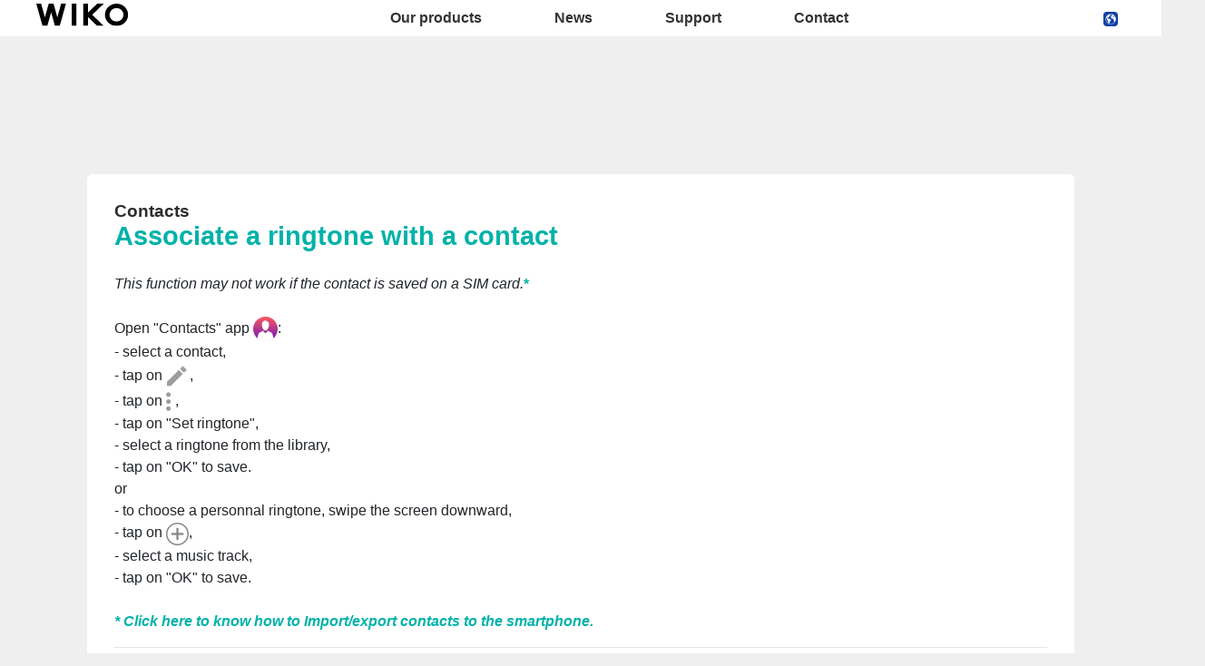

--- FILE ---
content_type: text/html; charset=UTF-8
request_url: https://world.wikomobile.com/sav-745-5463-associate-a-ringtone-with-a-contact
body_size: 5518
content:
<!DOCTYPE html>
<html lang="en" dir="ltr">
<head>
<meta http-equiv="Content-Type" content="text/html; charset=utf-8" />
<title>Frequently asked questions Wiko RAINBOW LITE 4G</title>
<meta name="viewport" content = "width = device-width, initial-scale = 1, minimum-scale = 1, maximum-scale = 1" />
<meta name="apple-mobile-web-app-capable" content="yes" />
<meta name="apple-mobile-web-app-status-bar-style" content="black" />
<meta name="HandheldFriendly" content="true" />
<link href="/favicon.ico" rel="shortcut icon">
 <!--<script src="https://ajax.googleapis.com/ajax/libs/jquery/2.1.3/jquery.min.js"></script>-->
 <!--<script src="https://ajax.googleapis.com/ajax/libs/jquery/1.8.3/jquery.min.js"></script>-->
<!-- jQuery -->
<script src="public/assets/js/jquery-3.3.1.min.js" /></script>

<link rel="stylesheet" href="/css/styles.css?d=2017122444" type="text/css" charset="utf-8">
<!-- FONTAWESOME -->
<link rel="stylesheet" href="public/assets/vendor/font-awesome/css/font-awesome.min.css">
<!-- Bootstrap 4.1.3 -->
<link rel="stylesheet" href="public/assets/css/bootstrap.min.css?d=20181220">
<!-- Owl Carousel 2.3.4 -->
<link rel="stylesheet" href="public/assets/vendor/owl-carousel/dist/assets/owl.carousel.min.css?d=20181220">
    <!-- WIKO THEME -->
    <link rel="stylesheet" href="public/assets/css/wikocorporate.min.css?d=20211118">


<script type="text/javascript">
    var MTUserId = 'e11c15ce-5111-4b2a-b2f7-43d14b7b8395';
    var MTFontIds = new Array();

    MTFontIds.push("1123258"); // ITC OfficinaR Serif WFS Book
    MTFontIds.push("1123255"); // ITC OfficinaR Serif WFS Bold Italic
    (function () {
        var mtTracking = document.createElement('script');
        mtTracking.type = 'text/javascript';
        mtTracking.async = 'true';
        mtTracking.src = ('https:' == document.location.protocol ? 'https:' : 'http:') + '//fast.fonts.net/lt/trackingCode.js';

        (document.getElementsByTagName('head')[0] || document.getElementsByTagName('body')[0]).appendChild(mtTracking);
    })();
</script>

<script src="https://apis.google.com/js/platform.js" type="text/javascript">
    {
        lang: ''
    }
</script>

<script>(function (d, s, id) {
        var js, fjs = d.getElementsByTagName(s)[0];
        if (d.getElementById(id))
            return;
        js = d.createElement(s);
        js.id = id;
        js.src = "//connect.facebook.net//all.js#xfbml=1";
        fjs.parentNode.insertBefore(js, fjs);
    }(document, 'script', 'facebook-jssdk'));
</script>


<!-- Google Tag Manager -->
<script>(function (w, d, s, l, i) {
        w[l] = w[l] || [];
        w[l].push({'gtm.start':
                    new Date().getTime(), event: 'gtm.js'});
        var f = d.getElementsByTagName(s)[0],
                j = d.createElement(s), dl = l != 'dataLayer' ? '&l=' + l : '';
        j.async = true;
        j.src =
                'https://www.googletagmanager.com/gtm.js?id=' + i + dl;
        f.parentNode.insertBefore(j, f);
    })(window, document, 'script', 'dataLayer','GTM-PNK2984');
</script>
<!-- End Google Tag Manager -->  
<script type="text/javascript" src="js/choix_service.js" /></script>
<script type="text/javascript" src="js/pop.js" /></script>

<link rel="stylesheet" type="text/css" href="css/faq.css">

    </head>
<body class="reg-theme">
	<!-- MENU TOP -->
<nav id="mainNavContainer" class="navbar navbar-expand-lg navbar-dark justify-content-between ">
    <div class="max-nav-container justify-content-between">
        <a class="navbar-brand" href="/"><img id="logoDefault" src="public/assets/img/wiko.svg" alt="Logo wiko" /><img id="logoActive" src="public/assets/img/wiko-white.svg" alt="Logo wiko" /></a>
        <button class="navbar-toggler" type="button" data-toggle="collapse" data-target="#mainNav" aria-controls="mainNav" aria-expanded="false" aria-label="Toggle main navigation">
          <span class="navbar-toggler-icon"></span>
        </button>

        <div id="mainNav" class="collapse navbar-collapse justify-content-between">
                <div class="navbar-overlay d-lg-none d-flex flex-row align-items-center justify-content-center" data-toggle="collapse" data-target="#mainNav" aria-controls="mainNav" aria-expanded="false" aria-label="Close main navigation">
                  <span class="fa fa-angle-right fa-4x text-white" aria-hidden="true" ></span>
                </div>
            <div class="navbar-expanse"></div>
                <ul class="navbar-nav align-self-end -navigation__actionbox mb-5 mb-lg-auto order-lg-2">
                                                      <li class="nav-item">
                        <a class="nav-link" href="/countries.php" title="website localisation"><img src="public/assets/flags/active/WORLD.svg" alt="WORLD" /></a>
                  </li>
                </ul>

                <ul class="navbar-nav -spaced order-lg-1">
                                                <li class="nav-item">
                                                        <a class="nav-link" href="#" id="navbarDropdownOurproducts" role="button" data-toggle="dropdown" aria-haspopup="true" aria-expanded="false">
                              Our products
                            </a>
                            <div class="dropdown-menu" aria-labelledby="navbarDropdownOurproducts">
                                                                    <a class="dropdown-item" href="/f-wiko-smartphones">Smartphones</a>
                                                                    <a class="dropdown-item" href="/g-wiko-">Feature phones</a>
                                                                    <a class="dropdown-item" href="c-0-0-0-wiko-accessories">Accessories</a>
                                                                    <a class="dropdown-item" href="/h0-"></a>
                                                              
                            </div>
                                                    </li>
                                                <li class="nav-item">
                                                                                            <a class="nav-link link__direct" href="/r0-news" id="navbarDropdownNews" role="navigation">News</a>
                                                                                    </li>
                                                <li class="nav-item">
                                                        <a class="nav-link" href="#" id="navbarDropdownSupport" role="button" data-toggle="dropdown" aria-haspopup="true" aria-expanded="false">
                              Support
                            </a>
                            <div class="dropdown-menu" aria-labelledby="navbarDropdownSupport">
                                                                    <a class="dropdown-item" href="/faq-0-frequently-asked-questions">Frequently asked questions</a>
                                                                    <a class="dropdown-item" href="/promo.php?d=15096">Reparability index</a>
                                                              
                            </div>
                                                    </li>
                                                <li class="nav-item">
                                                                                            <a class="nav-link link__direct" href="/c4-wiko-international" id="navbarDropdownWikointernational" role="navigation">Contact</a>
                                                                                    </li>
                        						
                </ul>	

        </div>
    </div>
</nav>
<!-- END MENU TOP --><script>$('#mainNavContainer').addClass('-white__theme');</script>
<div id="image_loading" class="form_loading"> 
  <img src="images/fond_blanc80.png" width="0" height="0">
  <img src="images/ajax-loader.gif" class="image_ajax_loader"> 
</div>
<div id="page" class="pt-5">

    <div class="header m-5 clearfix">

    </div>
<div class="container pb-5">

<br><br>

<div class="clearfix"></div>






  <div class="col_100 cadre_blanc padding_col_50">
    
        
                <span class="t4 gras2 txt_noir">Contacts </span>
        <br />
        <span class="t7 gras2 txt_vert">Associate a ringtone with a contact </span>
        <br /><br />
        
    <em>This function may not work if the contact is saved on a SIM card.</em><strong><span class="txt_vert" style="font-size: medium;">*</span></strong><br /><br />Open "Contacts" app <img style="vertical-align: middle;" title="Contacts app Wiko" src="http://data.wikomobile.com/documents/faq/FR/160205155036d315dc0cd5.png" alt="Contacts app Wiko" width="27" height="27" />:<br />- select a contact,<br />- tap on<img style="vertical-align: middle;" title="Modify contact Wiko" src="http://data.wikomobile.com/documents/faq/FR/1602091227392ad5c7947b.png" alt="Modify contact Wiko" width="30" height="30" />,<br />- tap on<img style="max-width: 100%; vertical-align: middle;" title="Parameters WIko" src="http://data.wikomobile.com/documents/faq/FR/16020912113684252f6c65.png" alt="Parameters WIko" height="25" />,<br />- tap on "Set ringtone",<br />- select a ringtone from the library,<br />- tap on "OK" to save.<br />or<br />- to choose a personnal ringtone, swipe the screen downward,<br />- tap on <img style="max-width: 100%; vertical-align: middle;" title="Plus Wiko" src="http://data.wikomobile.com/documents/faq/FR/160212102032344a3458c4.png" alt="Plus Wiko" width="25" />,<br />- select a music track,<br />- tap on "OK" to save.<br /><br /><em><strong><a class="txt_vert" href="sav-0-5416-Import-export-contacts" target="_blank">* Click here to know how to Import/export contacts to the smartphone.</a></strong></em>					
<hr><strong>Product(s) concerned by this article:</strong><br/><br/><img src="images/picto-compatibilite.png" width="30" height="30" align="left" title="Products compatibilities" />  <a href="sav-889-5463-associate-a-ringtone-with-a-contact" target="_self" class="txt_vert">FEVER </a> -  <a href="sav-1151-5463-associate-a-ringtone-with-a-contact" target="_self" class="txt_vert">FEVER SPECIAL EDITION</a> -  <a href="sav-1301-5463-associate-a-ringtone-with-a-contact" target="_self" class="txt_vert">FREDDY</a> -  <a href="sav-1639-5463-associate-a-ringtone-with-a-contact" target="_self" class="txt_vert">HARRY </a> -  <a href="sav-541-5463-associate-a-ringtone-with-a-contact" target="_self" class="txt_vert">HIGHWAY PURE </a> -  <a href="sav-543-5463-associate-a-ringtone-with-a-contact" target="_self" class="txt_vert">HIGHWAY STAR </a> -  <a href="sav-1153-5463-associate-a-ringtone-with-a-contact" target="_self" class="txt_vert">JERRY</a> -  <a href="sav-1710-5463-associate-a-ringtone-with-a-contact" target="_self" class="txt_vert">JERRY 2</a> -  <a href="sav-1130-5463-associate-a-ringtone-with-a-contact" target="_self" class="txt_vert">K-KOOL</a> -  <a href="sav-1129-5463-associate-a-ringtone-with-a-contact" target="_self" class="txt_vert">LENNY2</a> -  <a href="sav-1401-5463-associate-a-ringtone-with-a-contact" target="_self" class="txt_vert">LENNY3</a> -  <a href="sav-1446-5463-associate-a-ringtone-with-a-contact" target="_self" class="txt_vert">LENNY3 MAX</a> -  <a href="sav-1724-5463-associate-a-ringtone-with-a-contact" target="_self" class="txt_vert">LENNY4</a> -  <a href="sav-891-5463-associate-a-ringtone-with-a-contact" target="_self" class="txt_vert">PULP 4G</a> -  <a href="sav-902-5463-associate-a-ringtone-with-a-contact" target="_self" class="txt_vert">PULP FAB 4G</a> -  <a href="sav-816-5463-associate-a-ringtone-with-a-contact" target="_self" class="txt_vert">RAINBOW JAM </a> -  <a href="sav-814-5463-associate-a-ringtone-with-a-contact" target="_self" class="txt_vert">RAINBOW JAM 4G</a> -  <a href="sav-745-5463-associate-a-ringtone-with-a-contact" target="_self" class="txt_vert">RAINBOW LITE 4G</a> -  <a href="sav-759-5463-associate-a-ringtone-with-a-contact" target="_self" class="txt_vert">RAINBOW UP 4G </a> -  <a href="sav-532-5463-associate-a-ringtone-with-a-contact" target="_self" class="txt_vert">RIDGE 4G</a> -  <a href="sav-537-5463-associate-a-ringtone-with-a-contact" target="_self" class="txt_vert">RIDGE FAB 4G  </a> -  <a href="sav-1150-5463-associate-a-ringtone-with-a-contact" target="_self" class="txt_vert">ROBBY</a> -  <a href="sav-767-5463-associate-a-ringtone-with-a-contact" target="_self" class="txt_vert">SELFY 4G</a> -  <a href="sav-1128-5463-associate-a-ringtone-with-a-contact" target="_self" class="txt_vert">SUNNY</a> -  <a href="sav-1539-5463-associate-a-ringtone-with-a-contact" target="_self" class="txt_vert">SUNNY MAX</a> -  <a href="sav-1735-5463-associate-a-ringtone-with-a-contact" target="_self" class="txt_vert">SUNNY2</a> -  <a href="sav-1146-5463-associate-a-ringtone-with-a-contact" target="_self" class="txt_vert">TOMMY</a> -  <a href="sav-1708-5463-associate-a-ringtone-with-a-contact" target="_self" class="txt_vert">TOMMY2</a> -  <a href="sav-1290-5463-associate-a-ringtone-with-a-contact" target="_self" class="txt_vert">U FEEL</a> -  <a href="sav-1302-5463-associate-a-ringtone-with-a-contact" target="_self" class="txt_vert">U FEEL FAB</a> -  <a href="sav-1410-5463-associate-a-ringtone-with-a-contact" target="_self" class="txt_vert">U FEEL GO</a> -  <a href="sav-1154-5463-associate-a-ringtone-with-a-contact" target="_self" class="txt_vert">U FEEL LITE</a> -  <a href="sav-1310-5463-associate-a-ringtone-with-a-contact" target="_self" class="txt_vert">U FEEL PRIME</a> -  <a href="sav-1656-5463-associate-a-ringtone-with-a-contact" target="_self" class="txt_vert">UPULSE </a> -  <a href="sav-1658-5463-associate-a-ringtone-with-a-contact" target="_self" class="txt_vert">UPULSE LITE</a> -  <a href="sav-1825-5463-associate-a-ringtone-with-a-contact" target="_self" class="txt_vert">VIEW - 16GB</a> -  <a href="sav-1777-5463-associate-a-ringtone-with-a-contact" target="_self" class="txt_vert">VIEW - 32GB</a> -  <a href="sav-1657-5463-associate-a-ringtone-with-a-contact" target="_self" class="txt_vert">WIM</a> -  <a href="sav-1659-5463-associate-a-ringtone-with-a-contact" target="_self" class="txt_vert">WIM LITE</a> - <p>For another product,  <a class="txt_vert gras2" href="/faq.php">click here</a></p><br/></div>



<!-- Pagination -->





<div class="clearfix"></div>

<!-- SAV -->
<section id="besoin_aide" class="w100p nodisplay" >
        <br />
        <br />
  <div class="cadre_vert padding_col_50">
  
  	
	 
    <br />
  	<a href="/" id="ouifaq" class="bouton2" style="padding-right:30px; padding-left:30px;">Yes</a>&nbsp;&nbsp;
  	<a class="bouton2 bt_sav1" style="padding-right:30px; padding-left:30px;">No</a>
  
  	<div class="nodisplay">
    	<br /><br />
		
      <div class="select_0">
        <ul class="select_1 select_1_w400" id="titre_select_1">Specify why...</ul>
		<ul class="select_2 select_2_w400 select_2_w400m">
		<div>

        <li>
        <a value="" class="bt_sav2">
                </a>
        </li>

            </div>
      	</ul>
	  </div>
		<br />
		<div class="nodisplay" id="zone_sav3">
        	<a class="bouton2" id="bt1_sav3">Contact customer service</a>
        </div>
        <br />
        
    </div>
	<form id="form_sav" action="faq.php" method="post">
    <input id="idfaq" name="idfaq" type="hidden" value="">
    <input id="recfaq" name="recfaq" type="hidden" value="">
    <input id="nonfaq" name="nonfaq" type="hidden" value="">
    </form>
  </div>
        
</section><!-- Fin SAV -->





             <div class="col_20 center">
        <span class="t5 gras2 txt_vert center">RAINBOW LITE 4G</span>
        <br>
		 <img class="img" src="https://data.wikomobile.com/documents/images/WORLD/ea8a53a8442ea96b3c8b36e8eb6c34f8.png"/>

		<div class="col_100 cadre_blanc padding_10 left">
		<div><a class="txt_noir txt_survol_vert gras" href="https://customer-world.wikomobile.com/src/engine.php?to=launcher_imei" target="_blank">- Updates</a></div>        



                    <div>
                    <a class="txt_noir txt_survol_vert gras" target="_blank" href="scripts/telecharger.php?id=20381&type=NOTICE&nom=RAINBOW LITE 4G">
                    - User guide                    </a>
                    </div>
		
        
		
                    <div>
                <a href="https://data.wikomobile.com/fiche_technique.php?oo=fd41b78d291c732007bf94ec1c9127f5" target="_blank" class="txt_noir txt_survol_vert gras">
                    - Data sheet                </a>
            </div>
        
        </div> 
		        
        <div>
		
        <br><br><br>
        <a href="/faq.php" class="txt_noir txt_survol_vert t2"><i class="fa fa-chevron-circle-up"></i>&nbsp; Select your phone model</a>
    	</div>
        
					
		</div> 	  
	  <div class="col_80">
	  			
		<div class="col_25"><a href="pb-745-1111-rainbow-lite-4g-basic-functions" class="t2 gras2 txt_noir txt_survol_vert"><img src="https://data.wikomobile.com/documents/faq/160315160809462c37731d.jpg" style="width:100%;"/><div style="height:20px;">Basic functions</div></a>        
        
        
      			
		</div><div class="col_25"><a href="pb-745-1112-rainbow-lite-4g-settings-and-customization" class="t2 gras2 txt_noir txt_survol_vert"><img src="https://data.wikomobile.com/documents/faq/1603151609166b345e864d.jpg" style="width:100%;"/><div style="height:20px;">Settings and customization</div></a>        
        
        
      			
		</div><div class="col_25"><a href="pb-745-1113-rainbow-lite-4g-messaging" class="t2 gras2 txt_noir txt_survol_vert"><img src="https://data.wikomobile.com/documents/faq/16031516105590a9d2c37a.jpg" style="width:100%;"/><div style="height:20px;">Messaging</div></a>        
        
        
      			
		</div><div class="col_25"><a href="pb-745-1114-rainbow-lite-4g-calls" class="t2 gras2 txt_noir txt_survol_vert"><img src="https://data.wikomobile.com/documents/faq/160315160817ec5bd9c767.jpg" style="width:100%;"/><div style="height:20px;">Calls</div></a>        
        
        
      			
		</div><div class="col_25"><a href="pb-745-1115-rainbow-lite-4g-contacts" class="t2 gras2 txt_noir txt_survol_vert"><img src="https://data.wikomobile.com/documents/faq/1603151608476b88f79c7a.jpg" style="width:100%;"/><div style="height:20px;">Contacts</div></a>        
        
        
      			
		</div><div class="col_25"><a href="pb-745-1116-rainbow-lite-4g-connectivity" class="t2 gras2 txt_noir txt_survol_vert"><img src="https://data.wikomobile.com/documents/faq/1603151608264b95d6440e.jpg" style="width:100%;"/><div style="height:20px;">Connectivity</div></a>        
        
        
      			
		</div><div class="col_25"><a href="pb-745-1117-rainbow-lite-4g-multimedia-apps-photo-video-music" class="t2 gras2 txt_noir txt_survol_vert"><img src="https://data.wikomobile.com/documents/faq/1603151609024c9c204a95.jpg" style="width:100%;"/><div style="height:20px;">Multimedia, apps, photo, video, music</div></a>        
        
        
      			
		</div><div class="col_25"><a href="pb-745-1119-rainbow-lite-4g-tips-and-tricks" class="t2 gras2 txt_noir txt_survol_vert"><img src="https://data.wikomobile.com/documents/faq/16031516092402c18f3b7a.jpg" style="width:100%;"/><div style="height:20px;">Tips and tricks</div></a>        
        
        
      			
		</div><div class="col_25"><a href="pb-745-1120-rainbow-lite-4g-troubleshooting" class="t2 gras2 txt_noir txt_survol_vert"><img src="https://data.wikomobile.com/documents/faq/160315160937bf7e4298c9.jpg" style="width:100%;"/><div style="height:20px;">Troubleshooting</div></a>        
        
        
      			
		</div><div class="col_25"><a href="pb-745-1121-rainbow-lite-4g-updates-and-resets" class="t2 gras2 txt_noir txt_survol_vert"><img src="https://data.wikomobile.com/documents/faq/160315160957543ef51af4.jpg" style="width:100%;"/><div style="height:20px;">Updates and resets</div></a>        
        
        
      </div><div class="col_25"><a href="/warranty-0-warranty-wiko" class="t2 gras2 txt_noir txt_survol_vert"><img src="https://world.wikomobile.com/documents/faq/garantie.jpg" style="width:100%;"/><div style="height:20px;">Warranty</div></a></div>      </div>       





<div class="clearfix"></div>
<br><br><br>

<section class="col_66 padding_col_50 cadre_grisnoir txt_blanc" id="zone_recherche">
<h4 class="titres_blocs txt_vert">Search</h4><form action="faq.php" method="get">
<input name="telephone" type="hidden" value="745">
<br />
<input name="Mot" id="Mot" class="search_input" maxlength="50" value="">
</form>
</section>

<section class="col_33 padding_col_50 cadre_vert txt_blanc">

	<br />
                        <br />
	<!-- <a class="bouton2" href="c5-contact-after-sales-service">
					Contact customer service</a> -->
</section>

<div class="clearfix"></div>


</div>



<footer aria-label="footer">
    <div class="max-container container flex-column">
               <div class="align-self-center p-3">
            <h3 id="socialTitle">Follow us</h3>
            <ul class="d-flex flex-row justify-content-center" aria-labelledby="socialTitle">
                                                <li><a class="p-2" href="https://www.facebook.com/WikoWorld" title="Facebook" target="_blank" rel="noopener noreferrer"><span class="fa-stack fa-lg"><i class="fa fa-circle fa-stack-2x -icon__facebook" aria-hidden="true"></i><i class="fa fa-facebook fa-stack-1x fa-inverse" aria-hidden="true"></i></span></a></li>
                                                                <li><a class="p-2" href="https://www.instagram.com/wikoworld/" title="Instagram" target="_blank" rel="noopener noreferrer"><span class="fa-stack fa-lg"><i class="fa fa-circle fa-stack-2x -icon__instagram" aria-hidden="true"></i><i class="fa fa-instagram fa-stack-1x fa-inverse" aria-hidden="true"></i></span></a></li>
                                                                                                                                <li><a class="p-2" href="https://www.youtube.com/channel/UCex3YHtBH2oxDYSId3mAUbw" title="Youtube" target="_blank" rel="noopener noreferrer"><span class="fa-stack fa-lg"><i class="fa fa-circle fa-stack-2x -icon__youtube" aria-hidden="true"></i><i class="fa fa-youtube fa-stack-1x fa-inverse" aria-hidden="true"></i></span></a></li>
                                                            </ul>
        </div>
        <div class="row py-3 -footer_nav_list" aria-label="website link">
            <div class="col-12 col-md-4 col-lg-2">
                

            </div>
            <div class="col-12 col-md-8 col-lg-10">
                <nav class="d-flex flex-column flex-md-row justify-content-center">
                    <div class="col-12 col-md">
    <h3>Our products</h3>
    <ul>
                    <li class="py-1"><a href="/f-wiko-smartphones" title="Smartphones">Smartphones</a></li>
                    <li class="py-1"><a href="/g-wiko-" title="Feature phones">Feature phones</a></li>
                    <li class="py-1"><a href="c-0-0-0-wiko-accessories" title="Accessories">Accessories</a></li>
                    <li class="py-1"><a href="/h0-" title=""></a></li>
                    <li class="py-1"><a href="/certification" title="Certifications">Certifications</a></li>
        
    </ul>
</div>
<div class="col-12 col-md">
    <h3>Company</h3>
    <ul>
                    <li class="py-1"><a href="/w-introduction-wiko" title="Introduction">Introduction</a></li>
        
    </ul>
</div>
<div class="col-12 col-md">
    <h3>Support</h3>
    <ul>
                    <li class="py-1"><a href="/faq-0-frequently-asked-questions" title="Frequently asked questions">Frequently asked questions</a></li>
                    <li class="py-1"><a href="/promo.php?d=15096" title="Reparability index">Reparability index</a></li>
        
    </ul>
</div>
<div class="col-12 col-md">
    <h3>Contact</h3>
    <ul>
                    <li class="py-1"><a href="/c4-wiko-international" title="Wiko international">Wiko international</a></li>
        
    </ul>
</div>
<div class="col-12 col-md">
    <h3>Jobs</h3>
    <ul>
                    <li class="py-1"><a href="/o-jobs" title="Jobs">Jobs</a></li>
                    <li class="py-1"><a href="/c6-spontaneous-application" title=""></a></li>
        
    </ul>
</div>

                </nav>
            </div>
            <div class="col-12 mt-3 pt-3">
                <nav class="d-flex flex-column flex-md-row justify-content-center align-items-center" role="navigation">
                    <a href="/privacy-policy.php" class="txt_blancgris">Privacy policy </a>
                </nav>
            </div>
        </div>
        <div class="row justify-content-center pt-3">
               <img data-src="public/assets/img/wiko-white.svg" class="-footer__bottom__logo lazyload" />
        </div>
    </div>
</footer>
<!-- BOOTSTRAP 4.1.3 -->
<script src="/public/assets/js/bootstrap.bundle.min.js" type='text/javascript' defer></script>
<!-- jQuery Lazy -->
<script src="/public/assets/js/jquery.lazy.min.js" type='text/javascript' defer></script>
<script src="/public/assets/js/jquery.lazy.plugins.min.js" type='text/javascript' defer></script>
<!-- LAYOUT -->
<script src="/public/assets/js/imagesLoaded.min.js" defer></script>
<script src="/public/assets/js/layout.min.js" defer></script>
<!-- OWL Carousel2 2.3.4 -->
<script src="/public/assets/vendor/owl-carousel/dist/owl.carousel.min.js" type='text/javascript' defer></script>
<!-- NiceScroll -->
<script src="/public/assets/vendor/jquery.nicescroll.min.js" type='text/javascript' defer></script>
<!-- CUSTOM JS -->
<script src="/public/assets/js/wiko-corporate.min.js?d=20181221" type='text/javascript' defer></script>

 <!--CHAT EXPRESS REQUIRED FILES-->	
	
    
</div>
</body>
</html>